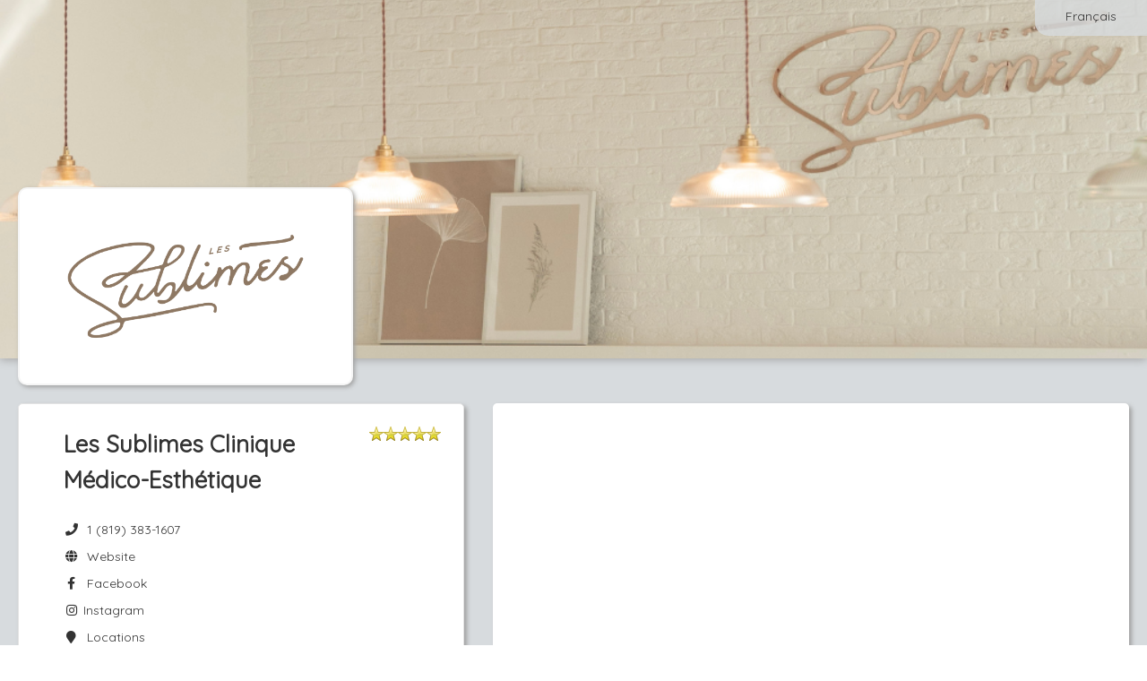

--- FILE ---
content_type: text/html; charset=utf-8
request_url: https://www.gorendezvous.com/en/lessublimes
body_size: 17328
content:


<!DOCTYPE html>

<html xmlns="http://www.w3.org/1999/xhtml">
<head><title>
	Les Sublimes Clinique Médico-Esthétique - GOrendezvous
</title><meta name="viewport" content="width=device-width, height=device-height, initial-scale=1.0, maximum-scale=5.0" /><meta name="format-detection" content="telephone=no" /><meta id="OpenGraphTitle" property="og:title" content="Les Sublimes Clinique Médico-Esthétique" /><meta id="OpenGraphDescription" property="og:description" content="You can book your appointments online." /><meta id="OpenGraphLocale" property="og:locale" content="en_CA" /><meta id="OpenGraphUrl" property="og:url" content="https://www.gorendezvous.com/lessublimes/?utm_source=facebook&amp;utm_medium=social" /><meta id="OpenGraphImageUrl" property="og:image" content="https://gorendezvous-accounts-prod-r1.s3.ca-central-1.amazonaws.com/c38db411c764499eacec29b2a8332ff9/logo.png?X-Amz-Expires=86400&amp;X-Amz-Algorithm=AWS4-HMAC-SHA256&amp;X-Amz-Credential=AKIAUUB3S47BTHVJ4Q3C/20260119/ca-central-1/s3/aws4_request&amp;X-Amz-Date=20260119T212103Z&amp;X-Amz-SignedHeaders=host&amp;X-Amz-Signature=22f0120f17f5d0848de7997a0248dfa4e8f4b0fb94f66ef64a945786a00b5fa2" /><meta id="OpenGraphImageSecureUrl" property="og:image:secure_url" content="https://gorendezvous-accounts-prod-r1.s3.ca-central-1.amazonaws.com/c38db411c764499eacec29b2a8332ff9/logo.png?X-Amz-Expires=86400&amp;X-Amz-Algorithm=AWS4-HMAC-SHA256&amp;X-Amz-Credential=AKIAUUB3S47BTHVJ4Q3C/20260119/ca-central-1/s3/aws4_request&amp;X-Amz-Date=20260119T212103Z&amp;X-Amz-SignedHeaders=host&amp;X-Amz-Signature=22f0120f17f5d0848de7997a0248dfa4e8f4b0fb94f66ef64a945786a00b5fa2" /><meta property="og:type" content="website" /><meta property="og:site_name" content="GOrendezvous" /><meta property="fb:admins" content="848600353" /><meta property="fb:admins" content="537146400" /><style type='text/css' rel='stylesheet'>@import url('https://fonts.googleapis.com/css2?family=Quicksand');
</style><link href="/Styles/externals.min.css?v=6p2K9q2Y1YURnpMYMmED_NVDkLsBQtw8YhzXG1VS1dE1" rel="stylesheet"/>
<link href="/Styles/gorendezvous.min.css?v=aWGFpL__2YxADj6VJtzUZBD0esvqPAF_BuG3yYHAP9A1" rel="stylesheet"/>
<link rel="apple-touch-icon" href="https://cdn.gorendezvous.com/images/LogoButton.jpg?v=3" /><link rel="apple-touch-icon" sizes="114x114" href="https://cdn.gorendezvous.com/images/LogoButton.jpg?v=3" /><link rel="apple-touch-icon" sizes="72x72" href="https://cdn.gorendezvous.com/images/LogoButton.jpg?v=3" /><link href="/Plugins/Datatable/Css/Datatable.min.css?v=1KUYuSYGN-Luq2FtLx_8O2GBay19Vf1LVW5RQA-E7Pc1" rel="stylesheet"/>
<link href="/Styles/gorendezvous.professionalPage.min.css?v=n72dSwr11mHghzW7Av6Tw6MU6PY2v7MZO6RwO46ohbQ1" rel="stylesheet"/>
<link rel='canonical' href='https://www.gorendezvous.com/en/lessublimes' /><meta name="keywords" content="Esthéticienne,Esthéticienne Trois-Rivières,Les Sublimes Clinique Médico-Esthétique,Elsa Marois" /><meta name="description" content="Esthéticienne,Esthéticienne Trois-Rivières,Les Sublimes Clinique Médico-Esthétique,Elsa Marois" /><script>
window.dataLayer = window.dataLayer || [];
dataLayer.push({'source': '' });
dataLayer.push({'gordv_source': '' });
</script>
<!-- Google Tag Manager --><script>(function(w,d,s,l,i){w[l]=w[l]||[];w[l].push({'gtm.start':new Date().getTime(),event:'gtm.js'});var f=d.getElementsByTagName(s)[0],j=d.createElement(s),dl=l!='dataLayer'?'&l='+l:'';j.async=true;j.src='https://gtm.gorendezvous.com/gtm.js?id='+i+dl;f.parentNode.insertBefore(j,f);})(window,document,'script','dataLayer','GTM-NJQ373BN');</script><!-- End Google Tag Manager -->
<script type='application/ld+json'>{"address":{"streetAddress":"4833 Boulevard Des Forges","addressLocality":"Trois-Rivières","addressRegion":"Québec","postalCode":"G8Y4Z3","addressCountry":"Canada","@type":"PostalAddress"},"image":"https://gorendezvous-accounts-prod-r1.s3.ca-central-1.amazonaws.com/c38db411c764499eacec29b2a8332ff9/logo.png?X-Amz-Expires=86400&X-Amz-Algorithm=AWS4-HMAC-SHA256&X-Amz-Credential=AKIAUUB3S47BTHVJ4Q3C/20260119/ca-central-1/s3/aws4_request&X-Amz-Date=20260119T212103Z&X-Amz-SignedHeaders=host&X-Amz-Signature=22f0120f17f5d0848de7997a0248dfa4e8f4b0fb94f66ef64a945786a00b5fa2","telephone":"1 (819) 383-1607","aggregateRating":{"ratingValue":"5.0","ratingCount":"8356","bestRating":"5","reviewCount":"1950","publisher":"GOrendezvous","@type":"AggregateRating"},"@context":"http://schema.org/","@type":"LocalBusiness","name":"Les Sublimes Clinique Médico-Esthétique"}</script><link rel="shortcut icon" href="/favicon.gif?v2" /><link rel="shortcut icon" href="/favicon.ico?v2" type="image/x-icon" /></head>
<body>
    <form method="post" action="./lessublimes?homepage=lessublimes&amp;culture=en-CA" id="ctl01">
<div class="aspNetHidden">
<input type="hidden" name="GOrendezvousUserId" id="GOrendezvousUserId" value="0" />
<input type="hidden" name="GOrendezvousUserIPCountry" id="GOrendezvousUserIPCountry" value="US" />
<input type="hidden" name="GOrendezvousUserIPCity" id="GOrendezvousUserIPCity" value="Columbus" />
<input type="hidden" name="GOrendezvousPageInfo" id="GOrendezvousPageInfo" value="{&quot;absoluteUrl&quot;:&quot;//www.gorendezvous.com/&quot;,&quot;rootUrl&quot;:&quot;/&quot;,&quot;sessionTimeout&quot;:0,&quot;isMobileDevice&quot;:false,&quot;userIP&quot;:&quot;3.134.105.76&quot;,&quot;version&quot;:&quot;1.1.9511.39996&quot;,&quot;versionDate&quot;:&quot;2026-01-15 17:13:24&quot;,&quot;standardDateFormat&quot;:&quot;dd-MM-yyyy&quot;,&quot;datePickerFormat&quot;:&quot;dd-mm-yyyy&quot;,&quot;stripePublishableKey&quot;:&quot;pk_live_sQeVrHEmG0fz755GNa701JDO&quot;,&quot;intercomAppId&quot;:&quot;fw5ebwu7&quot;,&quot;tps&quot;:0.05,&quot;tvq&quot;:0.09975,&quot;qboAppUrl&quot;:&quot;https://qbo.intuit.com/app&quot;,&quot;enabledIntegrations&quot;:[&quot;Chirosoft&quot;,&quot;StaminaSys&quot;,&quot;Zapier&quot;,&quot;SGS&quot;,&quot;GOrendezvousMobilePro&quot;,&quot;Sera&quot;,&quot;TheRegulars&quot;,&quot;QBO&quot;,&quot;Shopify&quot;,&quot;Square&quot;,&quot;Zoom&quot;,&quot;SLF&quot;,&quot;GOrendezvous&quot;,&quot;Physiotec&quot;],&quot;enableChartingAIStartTrial&quot;:true,&quot;userJustSignedUp&quot;:false}" />
<input type="hidden" name="GOrendezvousBuildDate" id="GOrendezvousBuildDate" value="2026-01-15_17_13" />
<input type="hidden" name="GOrendezvousDataServices" id="GOrendezvousDataServices" value="{ &quot;dataUrl&quot;:&quot;/Services/DataService.asmx&quot;, &quot;dataApiUrl&quot;:&quot;/api2/&quot;, &quot;accountServiceUrl&quot;:&quot;/Services/AccountService.asmx&quot; }" />
<input type="hidden" name="GOrendezvousCSRFToken" id="GOrendezvousCSRFToken" value="aa1022b8d01941df979818382397149c" />
<input type="hidden" name="GOrendezvousStripeConnectClientId" id="GOrendezvousStripeConnectClientId" value="ca_7w8vJKHOpo83gbokj9ldUL9j6Tau73X1" />
<input type="hidden" name="EnableUserTracking" id="EnableUserTracking" value="1" />
<input type="hidden" name="EnvironmentName" id="EnvironmentName" value="web-2" />
<input type="hidden" name="__VIEWSTATE" id="__VIEWSTATE" value="/wEPDwUKMTcwNzk0NTczM2RkmUKezXlnDE0pvaZHvOEjAy2oPKM=" />
</div>


<script type="text/javascript">
//<![CDATA[
var displayPreferences = { 
timeFormat: 'HH:mm',dateFormat: 'dd/MM/yyyy'};
;Function.prototype.ToString = function () { return this.toString(); };var pageInfo = {"companyId":116399,"ratings":{"rating":5.0,"publishReviews":true,"ratingCount":8356,"reviewCount":1950,"googleRating":0.0,"facebookRating":0.0,"facebookRatingCount":0,"facebookLikes":0},"locations":[{"id":16491,"label":"Les Sublimes Clinique Beauté","isVirtual":false,"isPubliclyVisible":true,"displayPosition":1,"isHeadOffice":true,"customRules":[],"address":{"value":"4833 Boulevard Des Forges Trois-Rivières Québec Canada G8Y4Z3","streetNumber":"4833","streetName":"Boulevard Des Forges","city":"Trois-Rivières","country":"Canada","stateOrProvince":"Québec","postalCode":"G8Y4Z3"},"timeZone":"Eastern Standard Time","taxNumbers":[],"phoneNumberWithExtension":""}],"displayOnlineStore":false};document.documentElement.lang = 'en';//]]>
</script>

        <input name="CompanyIdField" type="hidden" id="CompanyIdField" class="h-CompanyId" value="116399" />
        <input name="CompanyHomePage" type="hidden" id="CompanyHomePage" class="h-CompanyHomePage" value="lessublimes" />
        <input name="EmployeeIds" type="hidden" id="EmployeeIds" class="h-EmployeeIds" />
        <input name="ProfessionalUserIds" type="hidden" id="ProfessionalUserIds" class="h-ProfessionalUserIds" />
        <input name="ServiceIds" type="hidden" id="ServiceIds" class="h-ServiceIds" />
        <input name="ProfessionalName" type="hidden" id="ProfessionalName" class="h-ProfessionalName" value="Elsa Marois" />
        <input name="ProfessionalWorkNumber" type="hidden" id="ProfessionalWorkNumber" class="h-ProfessionalWorkNumber" value="8193831607" />
        <input name="ProfessionalWorkNumberCountryCode" type="hidden" id="ProfessionalWorkNumberCountryCode" class="h-ProfessionalWorkNumberCountryCode" value="1" />
        <input name="BannerUrl" type="hidden" id="BannerUrl" class="h-BannerUrl" value="https://gorendezvous-accounts-prod-r1.s3.ca-central-1.amazonaws.com/c38db411c764499eacec29b2a8332ff9/homepagebanner.png?X-Amz-Expires=86400&amp;X-Amz-Algorithm=AWS4-HMAC-SHA256&amp;X-Amz-Credential=AKIAUUB3S47BTHVJ4Q3C/20260119/ca-central-1/s3/aws4_request&amp;X-Amz-Date=20260119T212103Z&amp;X-Amz-SignedHeaders=host&amp;X-Amz-Signature=e4ac9d0145898734cd06217d773c67e58ecf55ce66680f61ddcba286003fd517" />

        <input name="CompanyContactAddress" type="hidden" id="CompanyContactAddress" class="h-CompanyContactAddress" value="info@lessublimes.ca" />

        <input name="Styling_ButtonColor" type="hidden" id="Styling_ButtonColor" class="h-Styling_ButtonColor" value="8d7862" />
        <input name="Styling_ButtonTextColor" type="hidden" id="Styling_ButtonTextColor" class="h-Styling_ButtonTextColor" value="ffffff" />
    
<div class="aspNetHidden">

	<input type="hidden" name="__VIEWSTATEGENERATOR" id="__VIEWSTATEGENERATOR" value="3C2A135B" />
	<input type="hidden" name="__EVENTVALIDATION" id="__EVENTVALIDATION" value="/wEdAA1D7xb7l0xyGEi/i4BCkDZvqRT161KTDPBo/kUAUVgfAjg4n1QbWdP+tbxN3k2u+lzgdSvzePR9Fp5H6qEDnxIiwTMSU8kNu5DJh+bzgyJdNt8/ecClJNcM6Dm0ilFd19GAOc+j6sXCNAlt7B9B30sKUrAGk4G/4wEPBzsHzIXTIwucuMmU9S9ORGOJC3yVsTuVIuE1JJRhC3lO1ZQC1axiT47Lt43zm4ks1jti33Qg8Bd4G3TKAWQshg8W6mJEWdmCAeFZePfxqd3EdsCiqidIBGKMtHfHFXxujBapknRJtBMF1D0=" />
</div></form>
    
    <div class="publicPage externalWelcomePage h-ExternalWelcomePage h-WaitingDialogHost">

        <div class="languageSwitcher">
            <a href="/fr/lessublimes/" id="Language" class="btn btn-link h-LanguageSwitcher h-FollowLink" data-activeculture="en-CA">Fran&#231;ais</a>
        </div>

        <div id="Banner" class="jumbotron h-Jumbotron vertical-align" style="background-position-y:58%;"> 
            <div class="businessLogo">
                <img src="https://gorendezvous-accounts-prod-r1.s3.ca-central-1.amazonaws.com/c38db411c764499eacec29b2a8332ff9/logo.png?X-Amz-Expires=86400&X-Amz-Algorithm=AWS4-HMAC-SHA256&X-Amz-Credential=AKIAUUB3S47BTHVJ4Q3C/20260119/ca-central-1/s3/aws4_request&X-Amz-Date=20260119T212103Z&X-Amz-SignedHeaders=host&X-Amz-Signature=22f0120f17f5d0848de7997a0248dfa4e8f4b0fb94f66ef64a945786a00b5fa2" id="Logo" alt="Les Sublimes Clinique Médico-Esthétique" />
                
            </div>
        </div>

        <div class="content">
            <div class="contentRegion">
                <div class="container-fluid">
                    <div class="row-fluid">

                        <div class="span5">
                            <div class="row-fluid">
                                <div class="span 12 hidden-tablet hidden-desktop">
                                    <div class="bookNowContainer">
                                        <div>
                                            <a href="javascript:;" role="button" class="btn btn-primary bookNowBtn mobileBtn h-BookAppointmentButton h-Button">Book Now</a>
                                        </div>
                                        <div>
                                            <a href="javascript:;" role="button" class="btn btn-primary onlineStoreBtn mobileBtn h-OnlineStoreButton h-Button">Online Store</a>
                                        </div>
                                    </div>
                                </div>
                            </div>
                            <div class="row-fluid">
                                <div class="span12">
                                    <div class="box contactInfo">
                                        <ul class="h-BusinessInfo">
                                            <li>
                                                <div class="row-fluid">
                                                    <div class="span9 h-BusinessName"><h1 id="PageTitle">Les Sublimes Clinique M&#233;dico-Esth&#233;tique</h1></div>
                                                    <div class="span3 starRating h-StarRating">
                                                        <div class="h-CompanyRating companyRating" data-rating="<div class='clear float-left'>Rating:</div><div class='float-right value'>{0}</div><div class='clear float-left'>Rating Count:</div><div class='float-right value'>{1}</div>" data-rating-google="<div class='clear float-left'>Google Rating:</div><div class='float-right value'>{0}</div>" data-rating-facebook="<div class='clear float-left'>Facebook Rating:</div><div class='float-right value'>{0}</div><div class='clear float-left'>Rating Count:</div><div class='float-right value'>{1}</div>" data-rating-facebook-likes="<div class='clear float-left'>Facebook Likes:</div><div class='float-right value'>{0}</div>" style="display:none;">
                                                            <div class="h-TotalStars totalAvgStars"></div>
                                                        </div>
                                                    </div>
                                                </div>
                                                
                                                
                                            </li>
                                            <li><span class="fa fa-phone fa-fw" aria-hidden="true"></span>&nbsp; <a href="tel:+18193831607" id="PhoneNumber" class="h-PhoneNumber">1 (819) 383-1607</a></li>
                                            <li><a href="https://www.lessublimes.ca" id="CompanyWebsite" class="h-Website" target="_blank" rel="noopener noreferrer nofollow"><span class="fa fa-globe fa-fw" aria-hidden="true"></span>&nbsp; Website</a></li>
                                            <li><a href="https://www.facebook.com/Les-Sublimes-1146361715504385/" id="FacebookPage" class="h-Facebook" target="_blank" rel="noopener noreferrer nofollow"><span class="fab fa-facebook-f fa-fw" aria-hidden="true"></span>&nbsp; Facebook</a></li>
                                            <li><a href="https://www.instagram.com/lessublimes.ca/?hl=fr-ca" id="InstagramPage" class="h-Instagram" target="_blank" rel="noopener noreferrer nofollow"><span class="fab fa-instagram fa-fw" aria-hidden="true"></span>&nbsp;Instagram</a></li>
                                            <li><a class="location h-LocationsRow" href="#locationBox"><span class="fa fa-map-marker fa-fw" aria-hidden="true"></span>&nbsp; Locations</a></li>     
                                        </ul>
                                    </div>
                                </div>
                            </div>  
							<div id="ProfessionalInformation" style="display:none;" class="h-ProfessionalInfo"><p>Bienvenue à la Clinique beauté Les Sublimes.&nbsp;Nous souhaitons que chacune de vos visites soient spéciales et uniques. Merci de nous faire confiance!</p></div>
                            <div class="row-fluid">
                                <div class="span12 h-Box3">
                                    <div class="box professionalInfo h-HomePageWelcomeMessage"></div>
                                </div>
                            </div>
                            <div class="row-fluid">
                                <div class="span12 h-Box4">
                                    <div class="box locations h-Locations" id="locationBox">
                                        <h2 class="locationsTitle">Locations</h2>
                                        <ul>
                                            <li class="addressRow h-AddressRowTemplate hidden">
                                                <hr/>
                                                <div class="addressDetails">
                                                    <p class="addressLabel"></p>
                                                    <div class="h-FullAddress"></div>
                                                    <div class="h-LocationPhoneNumber">
                                                        <br />
                                                        <span class="fa fa-phone fa-fw" aria-hidden="true"></span>&nbsp; <a class='h-LocationPhoneNumberLabel' href="javascript:;"></a>
                                                    </div>
                                                </div>
                                                <a class="h-Href directionButton h-DirectionButton btn btn-primary h-Button" target="_blank" rel="noopener noreferrer nofollow">Map</a>
                                            </li>
                                        </ul>
                                    </div>
                                </div>
                            </div>
                        </div>

                        <div class="span7">
                            <div class="row-fluid hidden-phone">
                                <div class="span12">
                                    <div class="box appointmentBooking hidden-phone h-AppointmentBooking" id="bookNow">
                                        <iframe title="Appointment Booking Window"></iframe>
                                    </div>
                                </div>
                            </div>
                            <div class="row-fluid hidden-phone">
                                <div class="span12">
                                    <div class="box onlineStore hidden-phone h-OnlineStore" id="onlineStore">
                                        <iframe title="Online Store"></iframe>
                                    </div>
                                </div>
                            </div>
                        </div>
                    </div>

                    <div class="row-fluid">
                        <div class="span12 h-Box5">
                            <div class="box h-ReviewBox reviewBox">
                                <div class="reviewHeader">
                                    <h2 class="reviewTitle">Ratings  & Reviews</h2>
                                            
                                    <div class="h-CompanyRating companyRating" data-rating="<div class='clear float-left'>Rating:</div><div class='float-right value'>{0}</div><div class='clear float-left'>Rating Count:</div><div class='float-right value'>{1}</div>" data-rating-google="<div class='clear float-left'>Google Rating:</div><div class='float-right value'>{0}</div>" data-rating-facebook="<div class='clear float-left'>Facebook Rating:</div><div class='float-right value'>{0}</div><div class='clear float-left'>Rating Count:</div><div class='float-right value'>{1}</div>" data-rating-facebook-likes="<div class='clear float-left'>Facebook Likes:</div><div class='float-right value'>{0}</div>">
                                        <div class="h-TotalStars totalAvgStars"></div>
                                        <p class="h-ReviewTotal reviewTotal" data-label-singular="{0} rating" data-label-plural="{0} ratings"></p>
                                    </div>
                                </div>

                                <div class="h-NoReviews" style="display: none;"><p>There are currently no reviews.</p></div>

                                <table class="h-ReviewTable reviewTable"></table>

                                <div class="h-ReviewTemplate" style="display: none;">

                                    <div class="reviewContent">
                                        <p class="h-ClientFirstName reviewName"></p>
                                        <span class="h-Stars"></span>
                                    </div>
                                    <p class="h-Review review"></p>
                                    <p class="h-ReviewDate reviewDate"></p>
                                </div>
                            </div>
                        </div>
                    </div>
                    
                </div>
                <div class="clear"></div>
            </div>
        </div>
    </div>
        
    <div class="pageFooter">
        <div class="contentRegion contentFooter">
            <div class="info">© GOrendezvous® 2012-26. All rights reserved. <span class="footerLine">
                <br /></span> <a href="/terms-of-use" class="termsOfService" target="_blank" rel="noopener noreferrer">Terms of Use</a>&nbsp;|&nbsp;<a href="/privacy-notice" target="_blank" rel="noopener noreferrer">Privacy Notice</a>
            </div>
            <!-- Version: 1.1.9511.39996 -->
        </div>
    </div>

    <div id="ScriptContainer" style="display:none;"><script type="text/javascript" src="/Scripts/VersionCheck.js?v=1.1.9511.39996"></script><script src="/Scripts/externals.min.js?v=JpcXP889lFMMJqDAq_iRP2cp880okqDWgxMgCS0oFLY1"></script>
<script src="/Scripts/gorendezvous.min.js?v=0lWxV1PPrzxaf-Y2BO0Mn18tiPctZScTFHg5gUtp9MI1"></script>
<script type="text/javascript"> labels = {"datatableLabels":{"oAria":{"sSortAscending":"activate to sort column ascending","sSortDescending":"activate to sort column descending"},"oPaginate":{"sFirst":"First","sLast":"Last","sNext":"Next","sPrevious":"Previous"},"sEmptyTable":"","sInfo":"_START_ to _END_ of _TOTAL_","sInfoEmpty":"","sInfoFiltered":"(filtered from _MAX_ total entries)","sInfoPostFix":"","sInfoThousands":" ","sLengthMenu":"_MENU_","sLoadingRecords":"Loading...","sProcessing":"Processing...","sSearch":"","sSearchPlaceholder":"Search","sUrl":"","sFormatInputTooShort":"Please enter {0} more character(s)","sZeroRecords":"No items"},"select2Labels":{"noMatches":"No matches found","inputTooShort":"Please enter {0} more character{1}","inputTooLong":"Please delete {0} character{1}","selectionTooBig":"You can only select {0} item{1}","loadMore":"Loading more results...","searching":"Searching..."},"activeCulture":"en-CA","activeLanguage":"en","Accessibility_OpensInANewWindow":"Opens in a new window","Accessibility_IsAvailableForAppt":"Is available","Label_ClassDateNbAvalaibleSpots":"{0} spot(s) remaining for this class on {1} at {2}.","Button_Bold":"B","Button_Italic":"I","Button_Underline":"U","Button_InsertLink":"Insert Link","Button_EditHtml":"Edit HTML","Button_Cancel":"Cancel","Button_Delete":"Delete","Button_OK":"OK","Button_Clear":"Clear","Button_CancelActivity_SelectedOnly":"Cancel this appointment only","Button_CancelActivity_SelectedAndFutureRecurrences":"Cancel this appointment and future recurrences","Button_CancelActivity":"Cancel this appointment","Label_MapYouAreHere":"You are here","Label_MyCurrentLocation":"My current location","Label_AccountOwner":"Account Owner","Label_Subscription":"Subscription","Column_Expiration":"Expiration","Button_PayWithAmount":"Pay {{amount}}","Button_Buy":"Buy","Label_XPrepaidAppointments":"{0} Prepaid Appointments","Label_XSMSCredits":"{0} SMS Credits","Label_IncludedWithCurrentPlan":"Included with your current plan","Button_UseDefaultCreditCard":"Use Default Card","Button_UseOtherCreditCard":"Use Other Card","Message_BuyPrepaidAppointmentsSuccessful":"You now have a total of {0} prepaid appointments in your account.","Label_Class":"Class","Label_OnAppointment":"On Appointment","ErrorMessage_FileTooBig":"File is too big. The maximum file size is {0} KB","ErrorMessage_FileTooBigMB":"File is too big. The maximum file size is {0} MB","ErrorMessage_UnexpectedServerError":"An error occured while processing your request. Please try again later.","ErrorMessage_NoSurveyConfigured":"You haven't configured any survey. Please see the <a href='https://help.gorendezvous.com/en/articles/8269460-send-a-satisfaction-survey-after-appointments' target='_blank'>help</a> on how to configure it.","ErrorMessage_ClientHasNoEmail":"This client has no email address","ErrorMessage_SearchDateRangeTooBig":"The date period filter must not exceed 4 weeks. We adjusted it for you. You're welcome!","ErrorMessage_PleaseUseDifferentEmailToTestAsClient":"Hum, it seems like you are trying to see how it will work for your clients.<br/>Please use a different email from the one you use as a professional for your client test, otherwise, the system will think that you booked yourself and you won't receive notifications.","ErrorMessage_EnableBrowserCookiesToContinue":"Please enable browser cookies to continue.","Label_Send":"Send","Label_ThankYouEmail":"Thank You Email","Label_Survey":"Survey","Label_SurveyLink":"Survey Link","Label_Done":"Done","Label_CopiedValueToClipboard":"Copied {0} to the clipboard","Label_Cancelled":"Cancelled","Label_Refunded":"Refunded","Label_AllProfessionals":"All Professionals","Label_Rooms":"Rooms","Label_Locations":"Locations","Label_Employees":"Employees","Label_Equipment":"Equipment","Label_Break":"Break","Label_SearchingAvailabilities":"Searching available times","Label_DurationValueHour":"{0} hour","Label_DurationValueHours":"{0} hours","Label_DurationValueHourMinutes":"{0} hour and {1} minutes","Label_DurationValueHoursMinutes":"{0} hours and {1} minutes","Label_DurationValueMinutes":"{1} minutes","Column_GroupName":"Group Name","Column_Email":"Email","Column_PreparationTime":"Preparation Time","Column_Address":"Address","Column_Type":"Type","Column_Status":"Status","Column_Duration":"Duration","Column_Price":"Price","English":"English","French":"French","Label_NewEmployee":"New Employee","Label_Availability":"Availability","Message_QuickStartTip":"Follow the steps in the red box above to setup the essentials and start accepting online appointments.","Column_FreeMonths":"Free Months","Column_TrialEndDate":"Trial End","Column_PayableCommission":"Payable Commission*","Message_CommissionCondition":"The payable commission will be paid based on actual payments received. If the user pays monthly, the commission will be paid at the end of the first year. If the user pays annually, the commission will be paid 2 months after the paiement is received.","Message_FeatureNotAvailableInFreePlan":"This feature is not included in your current free subscription. Please <a href='javascript:GoRendezvous.displayPricePlanSelection();'>upgrade</a> to a paid plan to enable it.","Message_FeatureNotAvailableInEssentialPlan":"This feature is not included in your current subscription. Please upgrade to the premium plan to enable it.","ErrorMessage_InvalidScriptVersion":"We did some changes to improve the app. Please reload the page to continue. <a href='.' onclick='Common.showWaiting();' class='btn btn-danger'>Reload Now</a>","Message_MustCallCompanyForFirstAppointment":"Please call {0} to book your first appointment at {1}.","Message_MustCallProfessionalForFirstAppointment":"Please call {0} to book your first appointment with {1}.","Message_MustEmailCompanyForFirstAppointment":"Please send an email to <a href='mailto:{0}' target='_blank'>{0}</a> to book your first appointment at {1}.","Message_MustEmailProfessionalForFirstAppointment":"Please send an email to <a href='mailto:{0}' target='_blank'>{0}</a> to book your first appointment with {1}.","Placeholder_PleaseCallToBookFirstAppointmentCustomMessage":"If you leave this blank, we will tell them: {0}","Message_PleaseCallToCancelThisAppointment":"Please call your professional if you need to cancel this appointment.","Message_MustCallCompanyForAppointment":"Please call {0} to book an appointment at {1}.","Message_MustCallProfessionalForAppointment":"Please call {0} to book an appointment with {1}.","Message_MustEmailCompanyForAppointment":"Please send an email to <a href='mailto:{0}' target='_blank'>{0}</a> to book an appointment at {1}.","Message_MustEmailProfessionalForAppointment":"Please send an email to <a href='mailto:{0}' target='_blank'>{0}</a> to book an appointment with {1}.","Label_BornOnDate":"Born {0}","Message_ProfessionalNoAvailabilitiesTextMobile":"Sorry, there are no availabilities on <strong>{0}</strong>","Button_SeeSoonestWeekWithAvailabilities":"Let's look for the next appointment availability","Label_NoPrimaryProfessional":"No Professional","Label_ActivityClientNotes":"There are private appointment or client notes. View Notes tab.","Button_Menu":"Menu","Button_Edit":"Edit","Button_Print":"Print","Button_Save":"Save","Button_AddEntryField":"Add Entry Field","Button_ClientFiles":"Charting","Button_BookAppointment":"Book Appointment","Button_ViewMap":"View Map","Button_CancelAppointment":"Cancel Appointment","Button_ChangeAppointment":"Change Appointment","Label_CancelClassActivity":"Cancel Class","Message_EmailTypoPossible":"The email address entered <strong>« {0} »</strong> might have a typo. Please verify it and click on Continue if you are sure it is ok.","ErrorMessage_InvalidClientAvailability":"Please choose a day with a valid time range.","ErrorMessage_ContactUsEmptyFields":"Please provide your name and email with your message.","ErrorMessage_InvalidTime":"The time is invalid","ErrorMessage_AjaxError":"An error occured while processing your request. You may have internet connection problems.","ErrorMessage_SexMustBeSelected":"Please select the sex","ErrorMessage_UserMustHaveAName":"The user must have a first name and a last name","ErrorMessage_SessionExpired":"Your session has expired.","ErrorMessage_PhoneNumberIsInvalid":"Phone number is invalid","ErrorMessage_NameIsMandatory":"You must provide a name.","ErrorMessage_InvalidAvailabilityTime":"Availability start times must be on intervals of 5 minutes. Ex: 13:00, 13:05, 13:15 or 13:30","ErrorMessage_EmailCanOnlyBeChanedByOwner":"The email address can only be changed by the user account owner","ErrorMessage_EmailIsMandatory":"The email address is mandatory","ErrorMessage_LabelIsMandatory":"The label is mandatory","ErrorMessage_UnknowCountryCode":"The country code you entered, {0}, is unknown. The first box of the phone number is for the country code. Ex: 1 for Canada and USA, 33 for France.","ErrorMessage_BirthdayInFuture":"The birth date cannot be in the future.","ErrorMessage_CannotSaveOverlappingAvailabilities":"You cannot create an availability that overlaps another availability.","Message_CountryCodeIsMandatory":"The country code is mandatory","Message_FreeAccountSurveyLimit":"Free accounts can send up to 15 surveys. You have {0} remaining surveys in bank. <a href='javascript:;' class='h-SubscribeButton'>Upgrade to a professional account</a> now to have unlimited surveys.","Label_GlobalList":"Global List","ErrorMessage_ExclusiveMinutesCannotBeLongerThenDuration":"The delay of exclusive minutes cannot be longer than the service duration.","ErrorMessage_CannotModifySchedule":"You do not have the permissions to modify this schedule.","ErrorMessage_SaveEmployeeBeforeThis":"Please save the new employee before doing this.","ErrorMessage_CouldNotConnectToAccountingPlatform":"Could not connect to Online Accounting account.","Title_CongratsExclamation":"Congrats!","Label_HelpSettingAlwaysShowThisMessage":"Always show this message","Message_CalendarNavigationHelp":"Do you know you can quickly navigate to any week by clicking here picking a date in the calendar?","Message_ScheduleClienFromDetailsHelp":"You can create an appointment with a client by dragging and dropping the client on the schedule using this icon.","ErrorMessage_YouAlreadyHaveAClientWithThisEmail":"You already have a client with this email address.","ErrorMessage_YouAlreadyHaveAClientWithThisName":"You already have a client with this name. What do you want to do?","Button_Send":"Send","Button_View":"View","Button_Continue":"Continue","Button_ContinueAnyway":"Continue Anyway","Button_Close":"Close","Button_CreateNewClient":"Create New Client","Button_ViewExistingClient":"View Existing Client","Title_Attention":"Caution","Label_Sent":"Sent","Button_GotIt":"Got it!","Label_AnyProfessionalAtCompany":"Any professional","Label_ActivityWithOnAtSentence":"For the {0} with {1} on <a class='h-ViewActivityOnSchedule'>{2} at {3}</a>.","Label_Appointment":"Appointment","Label_ClassWaiver":"Class","ReportIssue_DescribeIssue":"Please describe the issue you are experiencing","ReportIssue_EditScreenshot":"Please draw a circle or an arrow to show the issue on this screen capture","Label_IssueSent":"Thank you for reporting the issue. Our support team will look into it quickly.","Message_CreateWorkScheduleHelp":"<p>To create your work schedule, simply click in your schedule to add availability periods. The default period length is 4 hours but you and adjust it as you wish.</p><p>Under the <strong>Actions</strong> menu, you'll find tools to help you manage your work schedule.</p>","Message_InvisibleWorkScheduleAvailabilities":"Your work schedule contains availability blocks that are not visible or partially visible. Please modify your work schedule to avoid clients booking appointments at unexpected times.","Label_Tip":"Tip","Tooltip_DeleteActivity":"Click here to cancel the appointment","Message_FeatureRequiresEMR":"You need to subscribe to the <a href='javascript:GoRendezvous.displayPricePlanSelection();'>charting</a> to enable this feature.","Button_BookProfessional":"Book an appointment","Label_Suite":"Suite","Label_Hours":"Hour(s)","Label_Minutes":"Minute(s)","Tooltip_UpdateWorkSchedule":"Update work schedule. The work schedule is displayed with blue boxes","Tooltip_Update":"Update","Tooltip_PrintSchedule":"Print Schedule","Tooltip_PrintRevenueReport":"Print Revenue Report","Label_ActivityWithSelfOnly":"This event is NOT with a professional or anyone.","Label_FilterLabelResources":"{0} to {1} of {2}","Label_FilterLabelResourcesSingleDisplay":"{0} of {2}","Label_SideBySide":"Side by Side","Help_SearchUser":"Type any characters to filter your client list with those who's first name, last name or email contain these caracters. This allows you to quickly find a client's file.","Label_HeresATrick":"Here's a trick","Message_ReminderSent":"The reminder was sent to your client. No more reminders will be sent for this appointment.","Message_ReminderAlreadySent":"The reminder for this appointment is already sent to your client.","Message_AppointmentIsConfirmed":"This client's attendance is confirmed.","GettingStarted_ThisIsHelpButtonMessage":"This button is here to show you how it looks in your agenda. You need to close this window and click on the real button.","Message_ActivityDeleteConfirmation":"Are you sure you want to cancel this appointment?","Message_ActivityWithParticipantsDeleteConfirmation":"Are you sure you want to cancel the appointment with {0}?","Message_ConfirmDeleteAddress":"Are you sure you want to delete the address {0}?","Message_ConfirmDeleteEmployee":"Are you sure you want to delete this employee?","Message_Confirm":"Are you sure?","Message_DisableAPIKeyConfirmation":"Are you sure you want to disable this app?","Label_PleaseEnterPassword":"Please enter your GOrendezvous password","Message_HereIsYourApiKey":"Here is your secret key for this app.","Message_SignatureUploadedSuccessfully":"Awesome! This signature image will now be added to the receipts you print or send to your clients.","Button_Copy":"Copy","Button_Done":"Done","Message_UsingDefaultSchedule":"This week uses your default recurrent schedule","Message_AllTimeAvailabilitiesDeletedUsingDefaultSchedule":"If you remove all time availabilities for a week, the default recurrent schedule will be used.<br/><br/>If you are not available for this week, please leave at least one availability box as Unavailable. Just change Show as to Unvailable - Other reason.","Message_ApplyingDefaultScheduleConfirmation":"This week's work schedule <strong>will be replaced by your default schedule</strong>.<br/><br/>Are you sure you want to continue?","Message_DeleteWeekScheduleConfirmation":"This week's work schedule <strong>will be deleted</strong>.<br/><br/>Are you sure you want to continue?","Message_DeleteDefaultScheduleConfirmation":"The default recurrent work schedule <strong>will be deleted</strong>.<br/><br/>Are you sure you want to continue?","Message_UseAsDefaultScheduleConfirmation":"This week's work schedule <strong>will be used as your new default recurrent schedule</strong>.<br/><br/>Are you sure you want to continue?","Button_UpdateWeekWorkScheduleButton":"Update work schedule","Button_UpdateDefaultWorkScheduleButton":"Update my recurrent work schedule","Label_CopyWorkScheduleTo":"Copy this schedule to other weeks","Label_Help":"Help","Button_UpdateEmployeeSettings":"Update settings (Information, Services, Receipts, etc.)","Label_CopyWeekSchedule":"Copy to the following {0} week(s), every {1} week(s), {2}.","Label_CopyWeekSchedule_WeekRange":"from {0} to {1}","Title_WorkSchedule":"Work Schedule","Message_MaxAddressesForFreeAccount":"The free account does not allow adding more than one business address.","Message_ClientMustCallForFirstAppointment":"Please call {0} at {1} to book your first appointment. You will be able to book your following appointments online.","ErrorMessage_OnlineStoreWidgetClientMinInfo":"You must enter your first name, last name and email","ErrorMessage_HomePageNewClientMinInfo":"You must enter your first name, last name, email and at least one phone number","ErrorMessage_BookingDependentMinInfo":"You must enter the first and last name of the dependent.","Title_ClientBookingNotAllowed":"Online booking not available with {0}","ErrorMessage_BadPassword":"The password you entered is invalid.","Yes":"Yes","No":"No","Label_Today":"Today","Label_Yesterday":"Yesterday","Message_OfflineWarning":"You are not connected to the internet so you will only see this week's appointments.","LinkButton_Welcome":"Hi {0}!","Label_Signout":"Sign Out","Label_Signin":"Sign In","Label_WaitWhileLoading":"Loading...","Message_DataRefreshElapseTime":"Your schedule has been refreshed {0} minute(s) ago","Label_AgeWeek":"{0} week old","Label_AgeWeeks":"{0} weeks old","Label_AgeMonth":"{0} month old","Label_AgeMonths":"{0} months old","Label_AgeYear":"{0} year old","Label_AgeYears":"{0} years old","Label_Available":"Available","Label_Holiday":"Holiday","Label_Vacation":"Vacation","Label_Unavailable":"Unavailable","Label_UnavailableAtTheMomentPleaseContactUs":"Currently not available. Please contact us to request it.","Label_TimeAvailabilityIsNotVisibleToClients":"This time availability is NOT visible to your clients","Label_CopyScheduleToWhichWeeks":"Will copy the above schedule on the weeks between {0} and {1}.","Label_ActivityIsInPast":"Warning: The date of this appointment is in the past.","Label_IsNewFeature":"New!","Label_Select":"Select","Label_IntakeFormIsCompleted":"Intake form is completed","Label_SetTimeslotIntervalsTo":"Set schedule time intervals to","Label_XMinutes":"{0} minutes","Label_XDays":"{0} days","Label_DisplayMyScheduleFrom":"Display my schedule from","Label_DisplayMyScheduleTo":"Display my schedule until","Label_OtherSchedulePreferences":"Other Schedule Preferences","ColorPicker_BasicColors":"Basic","ColorPicker_SavedColors":"Recent","ColorPicker_AdvancedColors":"Advanced","ColorPicker_Hue":"Hue","ColorPicker_Ligthness":"Lightness","ColorPicker_Saturation":"Saturation","ColorPicker_Preview":"Preview","ColorPicker_BasicColorInstructions":"Click on the left color preview to select a color","ColorPicker_AdvancedColorInstructions":"Click on the bottom preview box to select a color","Label_LoadMore":"Load more...","Label_ChooseAClient":"Choose a client","Placeholder_FindClient":"Type name, phone or email","Label_TypeClientName":"Enter client's name","Label_NotWithClient":"Not a client appointment","ComboOptionGroup_WaitingList":"Waiting List","ComboOptionGroup_AllClients":"All Clients","ComboOptionGroup_ChooseAProduct":"Choose a product","BookingWidget_ServiceSelection":"Choose a service","ClientCompoItemLabel_TypeSomeLettersToSearch":"Type some letters to search in your client list","Column_AvailableTo":"Available To","Label_AllClients":"Any Client","Label_NewClientsOfProfessional":"Professional's New Clients","Label_ReturningClientsOfProfessional":"Professional's Returning Clients","Label_NewClientsOfCompany":"Business's New Clients","Label_ReturningClientsOfCompany":"Business's Returning Clients","Label_NotAvailableOnline":"Not Available Online","Field_PhoneNumberIsMobileShort":"Mobile:","Field_PhoneNumberIsHomeShort":"Home:","Field_PhoneNumberIsWorkShort":"Work:","Field_For":"For:","Label_Receipt":"Receipt","Label_Age":"Age:","Label_GoodNews":"Good News!","LinkButton_QuickSetDayAs":"Set Vacation/Holiday","Column_PaymentStatus":"Payment","Label_NoPayment":"No payment","Label_Paid":"Paid","Label_PartiallyPaid":"Partially Paid","Label_PaidInCash":"Paid in cash","Label_PaidByCheck":"Paid by check","Label_PaidWithCreditCard":"Paid with credit card","Label_PaidWithInterac":"Paid with Interac","Label_PaidWithGiftCard":"Paid with gift card","Label_PaidWithFidelityCard":"Paid with fidelity card","Label_PaidByPayPal":"Paid by PayPal","Label_PaidWithTokenCard":"Paid with Token Card","Label_ProfessionnalPageTitle":"Label_ExternalBookWithProfessionnalTitle","Title_Activity":"Activity","Title_Rendezvous":"Rendezvous","Label_UserIsBusy":"{0} is busy","Label_UserIsAvailable":"{0} is available","Label_UserIsOnVacation":"{0} is on vacation","Label_UserIsOnHoliday":"Holiday","Message_RequestActivityTimeChange":"{0} from {1} to {2}","Message_ConfirmedAttendance":"The client has confirmed their attendance.","Message_ReminderSentToClient":"The reminder has been sent to the client.","Field_To":"To:","Field_From":"From:","Field_Price":"Price:","Label_PricePlusTaxes":"plus taxes","Label_MoneyAmount_CAD":"${0}","Label_MoneyAmount_USD":"${0}","Label_MoneyAmount_EUR":"€{0}","Label_SetupMyWorkSchedule":"Label_SetupMyWorkSchedule","Button_SearchForNextAvailability":"Find next available appointment","Message_OperationContextBookingWith":"<strong>Booking an appointment with <em>{0}</em></strong>.<br/>To book an appointment, find an available time indicated by a blue button and click on it.","Message_OperationContextBookingWithMobile":"<strong>Booking appointment...</strong>","ErrorMessage_MinimumServiceDuration":"Service duration must be minimum {0} minutes.","ErrorMessage_InvalidMaxOverlappingAppointments":"The maximum number of simultaneous clients for a service should be between {0} and {1}.","Column_Name":"Name","Column_Priority":"Priority","Column_FirstName":"First Name","Column_LastName":"Last Name","Column_Age":"Age","Column_Selected":"Selected","Column_Profession":"Profession","Column_Day":"Day","Column_FromTime":"From","Column_ToTime":"To","Column_Date":"Date","Column_ReceiptNumber":"Receipt","Column_Label":"Label","Column_Location":"Location","Label_Order":"Order","Label_Services":"Services","Column_SendEmailApptNotifications":"Email Notifications","Column_SendEmailApptReminders":"Email Reminders","Column_SendSMSApptReminders":"SMS Reminders","January":"January","February":"February","March":"March","April":"April","May":"May","June":"June","July":"July","August":"August","September":"September","October":"October","November":"November","December":"December","Label_AnyDay":"Any day","Today":"Today","Sunday":"Sunday","Monday":"Monday","Tuesday":"Tuesday","Wednesday":"Wednesday","Thursday":"Thursday","Friday":"Friday","Saturday":"Saturday","ErrorMessage_EntryFieldAlreadyPresent":"This field is already present","Tooltip_ClickToEditLabel":"Click to edit label","Label_DefaultEntryFieldName":"New field","Label_DefaultEntryFieldItemName":"Item {0}","Label_EntryFieldType":"Field Type","Label_EntryFieldCategory":"Label_EntryFieldCategory","Label_DefaultTemplateName":"New template","Label_SelectTemplate":"Select template","Label_Text":"Text","Label_ChooseClientFileTemplate":"Choose a file entry template","Label_ChooseClientFileTemplateHelp":"You can personalize the templates and their fields via the top tabs of this view.","Button_Add":"Add","Field_Updates":"Updates:","Tooltip_CalendarNowBar":"This blue bar reprensents the current time","Button_AddImage":"Add Image","Button_AddDocument":"Add Document","Message_ConfirmDeleteItem":"Are you sure you want to delete this item?<br/>This operation CANNOT be undone!","Message_ConfirmRecoverItem":"Are you sure your want to recover this item?","Label_Caution":"Caution","Label_Tags":"Tags","Label_Female":"Female","Label_Male":"Male","Label_OtherSex":"Other","Label_InService":"In Service","Label_OutOfService":"Out of Service","Message_SessionAboutToExpire":"Your session is about to expire!","Message_SessionAboutToExpireTimeRemaining":"You will be logged out in {0} seconds.","Message_SessionAboutToExpireQuestion":"Do you want to stay signed in?","Message_SessionAboutToExpireStaySignedIn":"Yes, Keep me signed in","Message_SessionAboutToExpireSignOut":"No, Sign me out","ErrorMessage_EmailAlreadyExists":"An account for this email already exists.","ErrorMessage_SafariPrivateBrowsingNotSupported":"Sorry, Safari <strong>Private Browsing</strong> is not supported.<br/>Please turn off <strong>Private Browsing</strong> and try again.","Message_PasswordResetEmailSent":"If the email address you entered is in our records, we will send you and email to choose a new password.","BookingWidget_PleaseEnterYourEmailAndTryAgain":"Please enter your email in the Email entry field and try again.","BookingWidget_OnlineBookingNotAvailable":"Online booking is not currently available.","BookingWidget_MySchedule":"My Schedule","BookingWidget_ExistingClientMenuTitle":"What would you like to do?","BookingWidget_SessionExpired":"Your session has expired. You need to enter your password again or request a new secure access by email to continue to view your appointments.","BookingWidget_ChangingAppointment":"Changing Appointment","BookingWidget_ChangeAppointmentConfirmation":"The appointment to change will be cancelled and a new appointment will be requested.","Message_NoServiceAvailableForOnlineBookingPleaseEmail":"There are no service available for online booking for this professional at the moment. Please write {0} to book an appointment.","Message_NoServiceAvailableForOnlineBookingPleaseEmailOrCall":"There are no service available for online booking for this professional at the moment. Please write {0} or call {1} to book an appointment.","Message_ServiceUnavailableForMaintenance":"The service is currently unavailable for maintenance. Please come back in about 30 minutes.","Walktru_BeginTour":"Let's go!","Walktru_StartMessage":"Welcome! To get started, let's take a tour of your account together. :)","Walktru_Next":"Next","Walktru_Stop":"Stop","Walktru_Done":"Walktru_Done","Button_NextWalktru":"Next walk-through","Walktru_StepXofY":"Step {0} of {1}","Walktru_BusinessStart":"All your business settings are located here.","Walktru_Save":"Click on this button when you are done.","Walktru_End":"That's it! What? Were you expecting something more complicated?","Walktru_QTWeekChange":"These arrows will allow you to navigate your schedule.<br/><br/>Clicking directly on the date will show you that specific day.","Walktru_QTViews":"This will allow you to display your calendar according to your preference: by day, week or month.","Walktru_QTChooseProfessional":"Walktru_QTChooseProfessional","Walktru_QTToolbarEdit":"Edit information, services, receipts, work schedule, etc.","Walktru_QTToolbarPrint":"Clicking here will print your schedule or revenue report for the day, week, month, etc.","Walktru_QTPreferences":"You'll be able to quickly access your clients' medical records right here.","Walktru_QTBusiness":"You'll configure your account options here.","Walktru_QTClients":"All of your clients are hiding here. We've created one for you that you can use as a test.","Walktru_QTWaitingList":"Your waiting list can be managed here. To add a client to your waiting list, you'll go into your client list and drag and drop a client onto this icon.","Walktru_QTEnd":"The quick tour is over! Please look at the other walkthroughs to explore the app in more details.","Walktru_CMList":"Here's your client list. Let's see how you can manage it!","Walktru_CMAddingClients":"Clicking on the plus sign will add a new client.","Walktru_CMClientInfo":"You'll be able to enter your client's information here. The fields with a red star are mandatory.","Walktru_CMClientEmail":"Your client's email address is essential to making the magic happen.<br/><br/>Your client will receive an appointment reminder by email before every appointment - according to the preferences you've set in your options.<br/><br/>You will see a checkmark on the appointment once your client confirms their attendance.","Walktru_CMClientCellNumber":"If you add your client's mobile number, they will receive an appointment reminder by SMS before every appointment - according to the preferences you've set in your options.<br/><br/>You will see a checkmark on the appointment once your client confirmed their attendance.","Walktru_CMClientAdd":"Clicking here will save your changes.","Walktru_CMClientSchedule":"Finally, to create an appointment with a client, you'll simply have to drag and drop the client at the desired time on your schedule and save the appointment.","Walktru_CMEnd":"Add your clients today and have them live the GOrendezvous experience!","Walktru_EMRList":"You can access your client charts from here.","Walktru_EMRClientFiles":"Here, you can find all of your client charts, edit them, or create new ones.","Walktru_EMRTemplates":"Here is where you can create all of the templates you need, whether it's to take your notes. <br/><br/>You'll be able to use different kind of fields such as canvases, multiple choices, and plain text.<br/><br/><a href='https://help.gorendezvous.com/en/articles/8284525-how-to-create-a-charting-template' target='_blank'>Additional details</a>","Walktru_EMRLexicons":"Add your lexicons here and enjoy taking notes in seconds by using the custom shortcuts, auto-complete feature, and tap-on-words functionality. <br/><br/><a href='https://www.youtube.com/watch?v=ynKKwA6c89U' target='_blank'> Additional details</a>","Walktru_EMRIntakeForms":"This tab is all about intake forms. Create an intake form and send it to your clients before their appointment so they can complete it in advance.<br/><br/><a href='https://help.gorendezvous.com/en/articles/8500644-how-to-create-an-intake-form' target='_blank'> Additional details</a>","Walktru_WSStart":"To modify your work schedule for the current week or the following weeks, you'll simply have to click on the 'Schedule' button. It'll be essential to create a work schedule if you offer services on appointment.","Walktru_WSUpdateDefault":"Walktru_WSUpdateDefault","Walktru_WSUpdateCurrent":"Walktru_WSUpdateCurrent","Walktru_WSCopy":"You can also copy a weekly schedule to any given number of weeks. This can be used to quickly create a Summer schedule.","Walktru_WSDone":"You'll simply have to click on your schedule to create new availability periods.<br/><br/>For example, if your service duration is 1 hour and you create an availability block from 9 a.m. to 12 p.m., the appointment times displayed to your clients will be 9 a.m., 10 a.m. and 11 a.m. This way, we make sure to optimize your time.<br/><br/>You'll simply have to click on the orange 'Done' button when you're finished. You'll have the possibility of changing your schedule again at any time.","Walktru_WSEnd":"That's it! Let's go to the next walkthrough.","Walktru_HPHomePageTab":"Click here to configure your home page.<br/><br/>You can publish a link to this page on Facebook, LinkedIn and anywhere  your want to allow your clients to find you and book an appointment.<br/><br/>This page will give you online visibility. You can also add a « Book Appointment » button linking to this page on your own web site if you already have one.","Walktru_HPPageName":"First, you must choose a unique name to make up the link of your page. You could choose your name or business name.","Walktru_HPPageNameAvailability":"Click here to check if the name is available","Walktru_HPLogo":"Upload your picture or logo","Walktru_HPMessage":"Write a greeting message and describe your services","Walktru_HPWidgetButton":"To add a « Book Appointment » button on your own web site, add this HTML to your web site.","Walktru_HPSave":"When you are done, save your changes by clicking here","Walktru_HPPreview":"Click on this link to view your page","Walktru_HPEnd":"Done! Your personal page is ready to accept client appointments.","Walktru_EmployeeTab":"This is where you can manage your team of professionals","Walktru_EmployeeList":"Here are the professionals in you business. Click on a professional to update their information and to create their work schedule, personalized receipts and offered services.","Walktru_CSServices":"Here you will find the list of services offered by this professional.","Walktru_CSAdd":"Click here to add a new service","Walktru_CSName":"Enter the name of the service. This name will be displayed on the insurance receipts.","Walktru_CSReceipt":"You can associate a receipt model to this service by selecting one from the list. If you haven't created a receipt model yet, just click on this button.","Walktru_CSReceiptName":"Enter the name of the receipt model. This name is only used to identify the receipt model in order to associate it to your services.","Walktru_CSReceiptTitle":"Enter your professional title that you want to display on your receipts.","Walktru_CSReceiptInfo":"Enter the other information that you want to display on your receipts. For example, you could write your association member number.","Walktru_CSEnd":"Good! You have created your first service with an associated receipt model.","Walktru_CNBusinessClientNotificationTab":"Here, you can write a message that will be included in all notification emails sent to your clients.","Walktru_CNBusinessClientNotificationContent":"Write the message that you want to include in emails. For example, you could add your cancellation policy.","Walktru_CNEmployeeTab":"You can also define a custom message by professional if you have a team of professionals in your business.","Walktru_CNEmployeeList":"Just click on the professional you want to create a custom message for.","Walktru_EmployeeClientNotificationTab":"Click on this section to write the message.","Walktru_EmployeeClientNotification":"Write the custom message to include in client notification emails.<br/><br/>This message will be added after the main one defined for your business.","Walktru_CNEnd":"All done. Now the notification emails sent to your clients will be awesome!","Walktru_ASButton":"Click on the Settings button to configure your business.","Walktru_ASBusinessInfo":"This tab contains your office locations, rooms, equipment, etc.","Walktru_ASBusinessInfo_SubTabs":"Here are sub-tabs allowing you to customize several options according to your preferences.","Walktru_ASEmployeesNServices":"This is where you'll be able to manage your employees.<br/><br/>For each employee, you'll have the option of configuring their services, insurance receipts, booking preferences, account permissions, etc.","Walktru_ASEmployeesNServices_EmployeeSelector":"This dropdown menu will allow you to select another employee and configure certain options.<br/><br/>It's also here that each employee will have the opportunity to manage their own preferences.","Walktru_ASEmployeesNServices_SampleServices":"We have created sample services for you. You can click on them to modify them as you wish.","Walktru_ASClientCommunications":"This is where you'll have the possibility of personalizing your client communications, such as appointment reminders, emails, etc.","Walktru_ASPublishNPromote":"Here, we help you publish and promote your services online.","Walktru_ASTestClientBooking":"Use this tab to test the online booking process of your clients. All account settings and service options can be validated here.","Walktru_ASEnd":"That's all folks!","Walktru_ASNewSetupUI":"We have just invested in some new screen landscape and have moved the account settings from our previous small space, in the left panel, to this great open space! We can therefore help you further in personalizing your services and email communications and test your online appointment booking.","Label_AM":"AM","Label_PM":"PM","Label_Evening":"Evening"};</script><script src="/Plugins/Datatable/Scripts/Datatable.min.js?v=FRJYbN3TfEQjKrD-foWiB1vdJmGnRhIX-OVRjTbMmhE1"></script>
<script src="/Scripts/gorendezvous.professionalPage.min.js?v=TCDDdgThq-_ijLjf0RjUaD05rb2WSztrQkJxtEX9YKc1"></script>
</div>
<script defer src="https://static.cloudflareinsights.com/beacon.min.js/vcd15cbe7772f49c399c6a5babf22c1241717689176015" integrity="sha512-ZpsOmlRQV6y907TI0dKBHq9Md29nnaEIPlkf84rnaERnq6zvWvPUqr2ft8M1aS28oN72PdrCzSjY4U6VaAw1EQ==" data-cf-beacon='{"version":"2024.11.0","token":"3f013558fb7d4d508570355e1eaa579d","server_timing":{"name":{"cfCacheStatus":true,"cfEdge":true,"cfExtPri":true,"cfL4":true,"cfOrigin":true,"cfSpeedBrain":true},"location_startswith":null}}' crossorigin="anonymous"></script>
</body>
</html>

